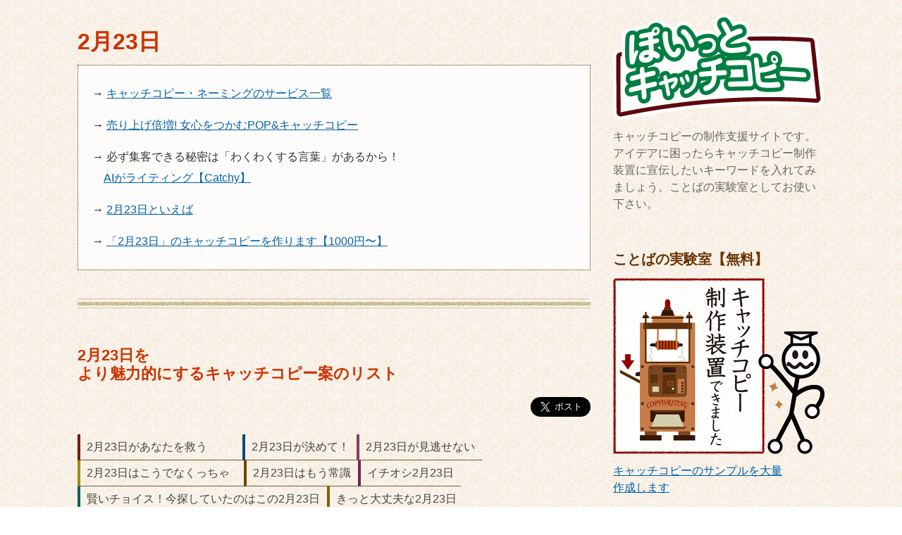

--- FILE ---
content_type: text/html; charset=UTF-8
request_url: https://imu-net.jp/word/copywriting.php?cr=2%E6%9C%8823%E6%97%A5
body_size: 9181
content:
<!DOCTYPE html>
<html lang="ja"><!-- InstanceBegin template="/Templates/imu-net.dwt" codeOutsideHTMLIsLocked="false" -->
<head>
<meta http-equiv="Content-Type" content="text/html; charset=UTF-8">
<meta name="robots" content="INDEX,FOLLOW">
<meta http-equiv="Content-Style-Type" content="text/css">
<meta name="viewport" content="width=1080px"><meta name="viewport" content="width=device-width,user-scalable=no">
<meta name="format-detection" content="telephone=no">
<link rel="stylesheet" href="../imu.css" type="text/css">
<!-- InstanceBeginEditable name="head" -->
<link rel="stylesheet" href="word.css" type="text/css">

<!-- InstanceEndEditable -->
<!-- InstanceBeginEditable name="doctitle" -->
<title>2月23日のキャッチコピー：言葉のアイデア集</title>
<!-- InstanceEndEditable -->
<meta name="keywords" content="2月23日,デザイン,情報,話題,ニュース,キャッチコピー,PR">
<meta name="description" content="2月23日についてのページ。ぽいっとキャッチコピーでは役立つキャッチコピー制作の方法をいろいろ提案しています。">








<!-- Global site tag (gtag.js) - Google Analytics -->
<script async src="https://www.googletagmanager.com/gtag/js?id=UA-29118722-1"></script>
<script>
  window.dataLayer = window.dataLayer || [];
  function gtag(){dataLayer.push(arguments);}
  gtag('js', new Date());

  gtag('config', 'UA-29118722-1');
</script>


</head>
<body>
<div id="container">
<div id="contents">
<h1>2月23日</h1>
<div class="irokei">





<p>→ <a href="https://px.a8.net/svt/ejp?a8mat=2TMREA+1C84S2+2PEO+TR8TE&a8ejpredirect=https%3A%2F%2Fcoconala.com%2Fcategories%2F370%3Fsort_by%3Dfav%26ref_c%3D1%26y%3D0" rel="nofollow" onclick="gtag('event','clicked',{'event_category':'main-coco'});">キャッチコピー・ネーミングのサービス一覧</a>
<img border="0" width="1" height="1" src="https://www13.a8.net/0.gif?a8mat=2TMREA+1C84S2+2PEO+TR8TE" alt="">
</p>


<p>→ 
<a target="_blank" href="https://amzn.to/3NMFZdN" onclick="gtag('event','clicked',{'event_category':'main-joshi'});">売り上げ倍増!  女心をつかむPOP&amp;キャッチコピー</a>


</p>

<p>→ 必ず集客できる秘密は「わくわくする言葉」があるから！<br>&nbsp;&nbsp;&nbsp;
<a href="https://px.a8.net/svt/ejp?a8mat=3NN2QF+E4G7EA+52IU+60H7M" rel="nofollow" onclick="gtag('event','clicked',{'event_category':'main-aicopywriter'});">AIがライティング【Catchy】</a>
<img border="0" width="1" height="1" src="https://www12.a8.net/0.gif?a8mat=3NN2QF+E4G7EA+52IU+60H7M" alt="">



</p>


<p>→ 
<a href="https://rpx.a8.net/svt/ejp?a8mat=1U7G8I+DUBU42+2HOM+BW8O1&rakuten=y&a8ejpredirect=http%3A%2F%2Fhb.afl.rakuten.co.jp%2Fhgc%2F0ea62065.34400275.0ea62066.204f04c0%2Fa04070382375_1U7G8I_DUBU42_2HOM_BW8O1%3Fpc%3Dhttps%253A%252F%252Fsearch.rakuten.co.jp%252Fsearch%252Fmall%252F2%25E6%259C%258823%25E6%2597%25A5%252F%26m%3Dhttps%253A%252F%252Fsearch.rakuten.co.jp%252Fsearch%252Fmall%252F2%25E6%259C%258823%25E6%2597%25A5%252F" rel="nofollow" onclick="gtag('event','clicked',{'event_category':'main-rakufree'});">2月23日といえば</a>
<img border="0" width="1" height="1" src="https://www11.a8.net/0.gif?a8mat=1U7G8I+DUBU42+2HOM+BW8O1" alt="">
</p>

<p>→ <a href="https://px.a8.net/svt/ejp?a8mat=2TMREA+1C84S2+2PEO+TR8TE&a8ejpredirect=https%3A%2F%2Fcoconala.com%2Fcategories%2F370%3Fprice_max%3D2000%26ref_c%3D1%26y%3D563" rel="nofollow" onclick="gtag('event','clicked',{'event_category':'main-coco2'});">「2月23日」のキャッチコピーを作ります【1000円〜】</a><img border="0" width="1" height="1" src="https://www15.a8.net/0.gif?a8mat=2TMREA+1C84S2+2PEO+TR8TE" alt="">
</p>


</div>



<!-- InstanceBeginEditable name="main" -->
<hr>
<h2>2月23日を<br>より魅力的にするキャッチコピー案のリスト</h2>
<p class="migi">
<script type="text/javascript" language="javascript"  charset="utf-8">
document.write("<a href=\"https://twitter.com/share\" class=\"twitter-share-button\" data-url=\"" + document.URL + "\" data-size=\"large\">ツイート</a>");
</script>
<script>!function(d,s,id){var js,fjs=d.getElementsByTagName(s)[0];if(!d.getElementById(id)){js=d.createElement(s);js.id=id;js.src="//platform.twitter.com/widgets.js";fjs.parentNode.insertBefore(js,fjs);}}(document,"script","twitter-wjs");</script>
</p>
<br class="reset">
<ul class="postit2">	<li style="border-left-color:#7a1900; padding-right: 50px">2月23日があなたを救う</li>
	<li style="border-left-color:#004b7b;">2月23日が決めて！</li>
	<li style="border-left-color:#8b3e62; ">2月23日が見逃せない</li>
	<li style="border-left-color:#989012; padding-right: 20px">2月23日はこうでなくっちゃ</li>
	<li style="border-left-color:#734601; ">2月23日はもう常識</li>
	<li style="border-left-color:#6e2659; padding-right: 10px">イチオシ2月23日</li>
	<li style="border-left-color:#00605a; ">賢いチョイス！今探していたのはこの2月23日</li>
	<li style="border-left-color:#925a00; padding-right: 15px;">きっと大丈夫な2月23日</li>
	<li style="border-left-color:#005d25;"><b style="color:#0082ba">私たちが選ぶ2月23日</b></li>
	<li style="border-left-color:#7a1900; padding-right: 50px">私の定番2月23日</li>
	<li style="border-left-color:#004b7b;">勇気を持って2月23日</li>
	<li style="border-left-color:#8b3e62; "><b style="color:#b60008">自分にご褒美！2月23日</b></li>
	<li style="border-left-color:#989012; padding-right: 20px">使う人の立場で考えた2月23日</li>
	<li style="border-left-color:#734601; ">2月23日の王様</li>
	<li style="border-left-color:#6e2659; padding-right: 10px">2月23日の故郷</li>
	<li style="border-left-color:#00605a; ">癒しの2月23日</li>
	<li style="border-left-color:#925a00; padding-right: 15px;">美人の2月23日</li>
	<li style="border-left-color:#005d25;">まるごと2月23日</li>
	<li style="border-left-color:#7a1900; padding-right: 50px">2月23日リッチ</li>
	<li style="border-left-color:#004b7b;">感動2月23日</li>
	<li style="border-left-color:#8b3e62; ">2月23日が主人公</li>
	<li style="border-left-color:#989012; padding-right: 20px">2月23日好きにはたまらない</li>
	<li style="border-left-color:#734601; ">2月23日だってここまで出来る</li>
	<li style="border-left-color:#6e2659; padding-right: 10px">大人の2月23日</li>
	<li style="border-left-color:#00605a; ">我が家の2月23日計画</li>
	<li style="border-left-color:#925a00; padding-right: 15px;">本物の2月23日を愛する方へ</li>
	<li style="border-left-color:#005d25;">2月23日でご招待</li>
	<li style="border-left-color:#7a1900; padding-right: 50px">2月23日！お友達の分までどうぞ</li>
	<li style="border-left-color:#004b7b;">2月23日記念</li>
	<li style="border-left-color:#8b3e62; ">納得の2月23日</li>
	<li style="border-left-color:#989012; padding-right: 20px">2月23日大感謝祭</li>
	<li style="border-left-color:#734601; ">2月23日スタート</li>
	<li style="border-left-color:#6e2659; padding-right: 10px">2月23日迫る</li>
	<li style="border-left-color:#00605a; ">2月23日の時間ですよ</li>
	<li style="border-left-color:#925a00; padding-right: 15px;">朝の2月23日</li>
	<li style="border-left-color:#005d25;">いつでも2月23日</li>
	<li style="border-left-color:#7a1900; padding-right: 50px">オールシーズン2月23日</li>
	<li style="border-left-color:#004b7b;">週末の2月23日</li>
	<li style="border-left-color:#8b3e62; ">夜の2月23日</li>
	<li style="border-left-color:#989012; padding-right: 20px">セレクト2月23日</li>
	<li style="border-left-color:#734601; ">2月23日ランキング</li>
	<li style="border-left-color:#6e2659; padding-right: 10px">2月23日白書</li>
	<li style="border-left-color:#00605a; ">2月23日１００</li>
	<li style="border-left-color:#925a00; padding-right: 15px;">2月23日に秘められた価値</li>
	<li style="border-left-color:#005d25;">三大2月23日</li>
</ul><br class="reset">
<ul class="postit2">
	<li style="border-left-color:#7a1900; padding-right: 50px">2月23日の超定番</li>
	<li style="border-left-color:#004b7b;"><b style="color:#007c36">次は2月23日です</b></li>
	<li style="border-left-color:#8b3e62; ">2月23日ブーム</li>
	<li style="border-left-color:#989012; padding-right: 20px">噂の2月23日</li>
	<li style="border-left-color:#734601; ">各界で話題騒然の2月23日</li>
	<li style="border-left-color:#6e2659; padding-right: 10px">国民的2月23日</li>
	<li style="border-left-color:#00605a; ">流行の2月23日</li>
	<li style="border-left-color:#925a00; padding-right: 15px;">2月23日のトレンド</li>
	<li style="border-left-color:#005d25;">2月23日がたまらない</li>
	<li style="border-left-color:#7a1900; padding-right: 50px">2月23日にニンマリ</li>
	<li style="border-left-color:#004b7b;">2月23日がもっと楽しくなる</li>
	<li style="border-left-color:#8b3e62; ">2月23日に春が来た</li>
	<li style="border-left-color:#989012; padding-right: 20px">2月23日との出会い</li>
	<li style="border-left-color:#734601; "><b style="color:#007c36">2月23日にキク〜っ！</b></li>
	<li style="border-left-color:#6e2659; padding-right: 10px">2月23日でホッとする</li>
	<li style="border-left-color:#00605a; "><b style="color:#0082ba">2月23日にやっと巡り逢えた</b></li>
	<li style="border-left-color:#925a00; padding-right: 15px;">2月23日を楽しむ</li>
	<li style="border-left-color:#005d25;">2月23日の余韻にひたる</li>
	<li style="border-left-color:#7a1900; padding-right: 50px">ずっと2月23日していたい</li>
	<li style="border-left-color:#004b7b;">ピン！と感じる2月23日</li>
	<li style="border-left-color:#8b3e62; ">満ち足りた2月23日</li>
	<li style="border-left-color:#989012; padding-right: 20px">ガッチリ2月23日する</li>
	<li style="border-left-color:#734601; ">うっとり2月23日</li>
	<li style="border-left-color:#6e2659; padding-right: 10px">2月23日にメリハリ</li>
	<li style="border-left-color:#00605a; ">やさしく溶け合う2月23日</li>
	<li style="border-left-color:#925a00; padding-right: 15px;">迫力いっぱいの2月23日</li>
	<li style="border-left-color:#005d25;">もう手放せない2月23日</li>
	<li style="border-left-color:#7a1900; padding-right: 50px">2月23日オーラ漂う</li>
	<li style="border-left-color:#004b7b;">2月23日気分満喫</li>
	<li style="border-left-color:#8b3e62; ">2月23日に抱かれて</li>
	<li style="border-left-color:#989012; padding-right: 20px">2月23日に惚れる</li>
	<li style="border-left-color:#734601; ">2月23日の官能を呼び覚ます</li>
	<li style="border-left-color:#6e2659; padding-right: 10px"><b style="color:#b60008">2月23日のシルエット</b></li>
	<li style="border-left-color:#00605a; ">はじめる2月23日</li>
	<li style="border-left-color:#925a00; padding-right: 15px;">2月23日風味</li>
	<li style="border-left-color:#005d25;">うまい！2月23日</li>
	<li style="border-left-color:#7a1900; padding-right: 50px">2月23日まるかじり</li>
	<li style="border-left-color:#004b7b;">味わい深い2月23日</li>
	<li style="border-left-color:#8b3e62; ">キラメキの2月23日</li>
	<li style="border-left-color:#989012; padding-right: 20px">おふくろの味！2月23日</li>
	<li style="border-left-color:#734601; ">ガブッと2月23日</li>
	<li style="border-left-color:#6e2659; padding-right: 10px">ギュッと2月23日</li>
	<li style="border-left-color:#00605a; ">サクッと2月23日</li>
	<li style="border-left-color:#925a00; padding-right: 15px;">視線を感じる2月23日</li>
	<li style="border-left-color:#005d25;">羨望のまなざし2月23日</li>
</ul><br class="reset">
<ul class="postit2">
	<li style="border-left-color:#7a1900; padding-right: 50px">パンチの効いた2月23日</li>
	<li style="border-left-color:#004b7b;">目で楽しむ2月23日</li>
	<li style="border-left-color:#8b3e62; ">雰囲気から違う2月23日</li>
	<li style="border-left-color:#989012; padding-right: 20px">胸にしみる2月23日</li>
	<li style="border-left-color:#734601; ">ハートわしづかみ2月23日</li>
	<li style="border-left-color:#6e2659; padding-right: 10px">輝き続ける2月23日</li>
	<li style="border-left-color:#00605a; ">2月23日ってこんなに楽しい</li>
	<li style="border-left-color:#925a00; padding-right: 15px;">2月23日と相性バッチリ</li>
	<li style="border-left-color:#005d25;">2月23日に集う</li>
	<li style="border-left-color:#7a1900; padding-right: 50px">うれしい2月23日</li>
	<li style="border-left-color:#004b7b;">2月23日にニッコリ</li>
	<li style="border-left-color:#8b3e62; ">幸せ気分の2月23日</li>
	<li style="border-left-color:#989012; padding-right: 20px">2月23日の魔法</li>
	<li style="border-left-color:#734601; ">2月23日パラダイス</li>
	<li style="border-left-color:#6e2659; padding-right: 10px">2月23日祭り</li>
	<li style="border-left-color:#00605a; ">心躍る2月23日</li>
	<li style="border-left-color:#925a00; padding-right: 15px;">トキメキの2月23日</li>
	<li style="border-left-color:#005d25;">何倍も楽しくなる2月23日</li>
	<li style="border-left-color:#7a1900; padding-right: 50px">話が弾む2月23日</li>
	<li style="border-left-color:#004b7b;">ひとめぼれ2月23日</li>
	<li style="border-left-color:#8b3e62; ">時をわすれる2月23日</li>
	<li style="border-left-color:#989012; padding-right: 20px">2月23日に心酔する</li>
	<li style="border-left-color:#734601; ">一生忘れない2月23日</li>
	<li style="border-left-color:#6e2659; padding-right: 10px">2月23日の虜になりました</li>
	<li style="border-left-color:#00605a; ">一生に一度味わってみたい2月23日</li>
	<li style="border-left-color:#925a00; padding-right: 15px;"><b style="color:#b60008">忘れられない2月23日</b></li>
	<li style="border-left-color:#005d25;">運命を変える2月23日</li>
	<li style="border-left-color:#7a1900; padding-right: 50px">幸せをもたらす2月23日</li>
	<li style="border-left-color:#004b7b;">2月23日でテンション最高潮</li>
	<li style="border-left-color:#8b3e62; ">夢の2月23日</li>
	<li style="border-left-color:#989012; padding-right: 20px">とびきりの2月23日</li>
	<li style="border-left-color:#734601; ">最大級の2月23日</li>
	<li style="border-left-color:#6e2659; padding-right: 10px">プラチナ級の2月23日</li>
	<li style="border-left-color:#00605a; ">モーレツに2月23日</li>
	<li style="border-left-color:#925a00; padding-right: 15px;">厳選2月23日</li>
	<li style="border-left-color:#005d25;">2月23日対決！</li>
	<li style="border-left-color:#7a1900; padding-right: 50px">2月23日流</li>
	<li style="border-left-color:#004b7b;"><b style="color:#0082ba">大切にしたい2月23日</b></li>
	<li style="border-left-color:#8b3e62; ">欲張り2月23日</li>
	<li style="border-left-color:#989012; padding-right: 20px">とっておきの2月23日</li>
	<li style="border-left-color:#734601; ">2月23日エエトコ取り</li>
	<li style="border-left-color:#6e2659; padding-right: 10px">2月23日に恵まれた</li>
	<li style="border-left-color:#00605a; ">2月23日の新しい魅力</li>
	<li style="border-left-color:#925a00; padding-right: 15px;">2月23日とのコラボ</li>
	<li style="border-left-color:#005d25;">2月23日の小道具</li>
</ul><br class="reset">
<ul class="postit2">
	<li style="border-left-color:#7a1900; padding-right: 50px">勝負する2月23日</li>
	<li style="border-left-color:#004b7b;">ダブル2月23日</li>
	<li style="border-left-color:#8b3e62; ">断然お得な2月23日</li>
	<li style="border-left-color:#989012; padding-right: 20px">安いだけじゃない2月23日</li>
	<li style="border-left-color:#734601; ">ロマンある2月23日</li>
	<li style="border-left-color:#6e2659; padding-right: 10px">2月23日比べ</li>
	<li style="border-left-color:#00605a; ">2月23日で差をつける</li>
	<li style="border-left-color:#925a00; padding-right: 15px;">2月23日を勝ち抜く</li>
	<li style="border-left-color:#005d25;">関係者が驚いた2月23日</li>
	<li style="border-left-color:#7a1900; padding-right: 50px">自慢できる2月23日</li>
	<li style="border-left-color:#004b7b;">存在感ある2月23日</li>
	<li style="border-left-color:#8b3e62; ">地元じゃ有名2月23日</li>
	<li style="border-left-color:#989012; padding-right: 20px">負けない2月23日</li>
	<li style="border-left-color:#734601; ">2月23日絶好調</li>
	<li style="border-left-color:#6e2659; padding-right: 10px">2月23日の合い言葉</li>
	<li style="border-left-color:#00605a; ">2月23日の火付け役</li>
	<li style="border-left-color:#925a00; padding-right: 15px;">記録を塗り替えた2月23日</li>
	<li style="border-left-color:#005d25;">待望の2月23日</li>
	<li style="border-left-color:#7a1900; padding-right: 50px">話題独占の2月23日</li>
	<li style="border-left-color:#004b7b;">人気急上昇2月23日</li>
	<li style="border-left-color:#8b3e62; ">世界中で活躍する2月23日</li>
	<li style="border-left-color:#989012; padding-right: 20px">大ブレイクの2月23日</li>
	<li style="border-left-color:#734601; ">お取り寄せ2月23日</li>
	<li style="border-left-color:#6e2659; padding-right: 10px">2月23日しまくり</li>
	<li style="border-left-color:#00605a; ">クセになる2月23日</li>
	<li style="border-left-color:#925a00; padding-right: 15px;"><b style="color:#0082ba">誰もがトリコな2月23日</b></li>
	<li style="border-left-color:#005d25;">2月23日に込めた思い</li>
	<li style="border-left-color:#7a1900; padding-right: 50px">2月23日にくびったけ</li>
	<li style="border-left-color:#004b7b;">恋する2月23日</li>
	<li style="border-left-color:#8b3e62; ">セクシー2月23日</li>
	<li style="border-left-color:#989012; padding-right: 20px">美人2月23日</li>
	<li style="border-left-color:#734601; ">魅惑の2月23日</li>
	<li style="border-left-color:#6e2659; padding-right: 10px">モテる2月23日</li>
	<li style="border-left-color:#00605a; "><b style="color:#b60008">待ち焦がれた2月23日</b></li>
	<li style="border-left-color:#925a00; padding-right: 15px;">本気にさせる2月23日</li>
	<li style="border-left-color:#005d25;">2月23日が足りないよ</li>
	<li style="border-left-color:#7a1900; padding-right: 50px">2月23日のサプリメント</li>
	<li style="border-left-color:#004b7b;">2月23日マル秘対処法</li>
	<li style="border-left-color:#8b3e62; ">2月23日大改造</li>
	<li style="border-left-color:#989012; padding-right: 20px">わがままな2月23日</li>
	<li style="border-left-color:#734601; ">2月23日のウラの裏</li>
	<li style="border-left-color:#6e2659; padding-right: 10px">2月23日の驚き活用法</li>
	<li style="border-left-color:#00605a; ">2月23日から学ぶ</li>
	<li style="border-left-color:#925a00; padding-right: 15px;">2月23日研究報告</li>
	<li style="border-left-color:#005d25;">2月23日情報アラカルト</li>
</ul><br class="reset">
<ul class="postit2">
	<li style="border-left-color:#7a1900; padding-right: 50px">2月23日トレーニング</li>
	<li style="border-left-color:#004b7b;"><b style="color:#b60008">2月23日日記</b></li>
	<li style="border-left-color:#8b3e62; ">2月23日の奥義</li>
	<li style="border-left-color:#989012; padding-right: 20px">2月23日の黄金のルール</li>
	<li style="border-left-color:#734601; ">2月23日大特集</li>
	<li style="border-left-color:#6e2659; padding-right: 10px">2月23日大予想</li>
	<li style="border-left-color:#00605a; ">2月23日の仕掛け</li>
	<li style="border-left-color:#925a00; padding-right: 15px;">2月23日を勝ち抜くヒント</li>
	<li style="border-left-color:#005d25;">これだけは知っておきたい2月23日</li>
	<li style="border-left-color:#7a1900; padding-right: 50px">お宝2月23日</li>
	<li style="border-left-color:#004b7b;">あなたの知らない2月23日</li>
	<li style="border-left-color:#8b3e62; ">禁断の2月23日</li>
	<li style="border-left-color:#989012; padding-right: 20px">スクープ2月23日</li>
	<li style="border-left-color:#734601; ">誰も知らなかった2月23日</li>
	<li style="border-left-color:#6e2659; padding-right: 10px">ないしょの2月23日教えます</li>
	<li style="border-left-color:#00605a; "><b style="color:#0082ba">見逃せない2月23日</b></li>
	<li style="border-left-color:#925a00; padding-right: 15px;">2月23日の盲点</li>
	<li style="border-left-color:#005d25;">2月23日のイメージを覆す</li>
	<li style="border-left-color:#7a1900; padding-right: 50px"><b style="color:#0082ba">常識破りの2月23日</b></li>
	<li style="border-left-color:#004b7b;">ホントにあった2月23日</li>
	<li style="border-left-color:#8b3e62; ">失敗しないための2月23日</li>
	<li style="border-left-color:#989012; padding-right: 20px">2月23日もなんのその</li>
	<li style="border-left-color:#734601; ">VS2月23日</li>
	<li style="border-left-color:#6e2659; padding-right: 10px">2月23日極まる</li>
	<li style="border-left-color:#00605a; ">2月23日大爆発</li>
	<li style="border-left-color:#925a00; padding-right: 15px;">華麗な2月23日</li>
	<li style="border-left-color:#005d25;">2月23日の最高峰</li>
	<li style="border-left-color:#7a1900; padding-right: 50px">2月23日の逆襲</li>
	<li style="border-left-color:#004b7b;">2月23日の頂点</li>
	<li style="border-left-color:#8b3e62; ">百年に一度の2月23日</li>
	<li style="border-left-color:#989012; padding-right: 20px"><b style="color:#b60008">2月23日でギャフンと言わす</b></li>
	<li style="border-left-color:#734601; ">2月23日の覚悟</li>
	<li style="border-left-color:#6e2659; padding-right: 10px">脅威の2月23日</li>
	<li style="border-left-color:#00605a; ">2月23日の達人</li>
	<li style="border-left-color:#925a00; padding-right: 15px;">究極の2月23日</li>
	<li style="border-left-color:#005d25;">運命の2月23日</li>
	<li style="border-left-color:#7a1900; padding-right: 50px">うわさになる2月23日</li>
	<li style="border-left-color:#004b7b;"><b style="color:#007c36">ただものではない2月23日</b></li>
	<li style="border-left-color:#8b3e62; ">楽々2月23日</li>
	<li style="border-left-color:#989012; padding-right: 20px">2月23日御用達</li>
	<li style="border-left-color:#734601; ">2月23日の証</li>
	<li style="border-left-color:#6e2659; padding-right: 10px">2月23日の実績</li>
	<li style="border-left-color:#00605a; ">選び続けられる2月23日</li>
	<li style="border-left-color:#925a00; padding-right: 15px;">2月23日のロングセラー</li>
	<li style="border-left-color:#005d25;">比べた後で選ぶ2月23日</li>
</ul><br class="reset">
<ul class="postit2">
	<li style="border-left-color:#7a1900; padding-right: 50px">地域密着2月23日</li>
	<li style="border-left-color:#004b7b;">目利きが選ぶ2月23日</li>
	<li style="border-left-color:#8b3e62; ">満足2月23日宣言</li>
	<li style="border-left-color:#989012; padding-right: 20px">2月23日が未来を左右する</li>
	<li style="border-left-color:#734601; ">2月23日すればいいじゃない</li>
	<li style="border-left-color:#6e2659; padding-right: 10px">2月23日で活躍しそう</li>
	<li style="border-left-color:#00605a; ">2月23日でキメル</li>
	<li style="border-left-color:#925a00; padding-right: 15px;">2月23日で勝負</li>
	<li style="border-left-color:#005d25;"><b style="color:#0082ba">2月23日のお知らせ</b></li>
	<li style="border-left-color:#7a1900; padding-right: 50px">まだ2月23日知らないの？</li>
	<li style="border-left-color:#004b7b;">2月23日は不安がいっぱい</li>
	<li style="border-left-color:#8b3e62; ">2月23日を応援しています</li>
	<li style="border-left-color:#989012; padding-right: 20px">何を基準に2月23日を選ぶ？</li>
	<li style="border-left-color:#734601; ">後悔しない2月23日</li>
	<li style="border-left-color:#6e2659; padding-right: 10px">2月23日の不思議</li>
	<li style="border-left-color:#00605a; ">2月23日に聞きました！</li>
	<li style="border-left-color:#925a00; padding-right: 15px;">もう2月23日試しましたか？</li>
	<li style="border-left-color:#005d25;">2月23日に興味ある？</li>
	<li style="border-left-color:#7a1900; padding-right: 50px">2月23日革命</li>
	<li style="border-left-color:#004b7b;">忘れてませんか？2月23日の準備</li>
	<li style="border-left-color:#8b3e62; "><b style="color:#0082ba">時代を感じない2月23日</b></li>
	<li style="border-left-color:#989012; padding-right: 20px">だから私は2月23日を選んだ</li>
	<li style="border-left-color:#734601; ">2月23日に決めて良かった</li>
	<li style="border-left-color:#6e2659; padding-right: 10px">一生使い続けたい2月23日</li>
	<li style="border-left-color:#00605a; "><b style="color:#0082ba">お墨付きの2月23日</b></li>
	<li style="border-left-color:#925a00; padding-right: 15px;">2月23日って言われるんです</li>
	<li style="border-left-color:#005d25;">2月23日の組み合わせが最高</li>
	<li style="border-left-color:#7a1900; padding-right: 50px">2月23日という選択</li>
	<li style="border-left-color:#004b7b;">からだも喜ぶ2月23日</li>
	<li style="border-left-color:#8b3e62; ">こんな2月23日があったのか</li>
	<li style="border-left-color:#989012; padding-right: 20px">みんなに伝えたい2月23日</li>
	<li style="border-left-color:#734601; ">2月23日はじめました</li>
	<li style="border-left-color:#6e2659; padding-right: 10px">こうみえても2月23日なんです</li>
	<li style="border-left-color:#00605a; ">2月23日効果に期待</li>
	<li style="border-left-color:#925a00; padding-right: 15px;">2月23日じゃ満足できない</li>
	<li style="border-left-color:#005d25;">2月23日の季節</li>
	<li style="border-left-color:#7a1900; padding-right: 50px">2月23日に変身</li>
	<li style="border-left-color:#004b7b;">一度やってみたかった2月23日</li>
	<li style="border-left-color:#8b3e62; ">あこがれの2月23日を知りたい</li>
	<li style="border-left-color:#989012; padding-right: 20px">気分は2月23日</li>
	<li style="border-left-color:#734601; ">2月23日最前線</li>
	<li style="border-left-color:#6e2659; padding-right: 10px">2月23日という新しい法則</li>
	<li style="border-left-color:#00605a; ">2月23日の革命児</li>
	<li style="border-left-color:#925a00; padding-right: 15px;">2月23日の基準を変える</li>
	<li style="border-left-color:#005d25;">2月23日の先にあるもの</li>
</ul><br class="reset">
<ul class="postit2">
	<li style="border-left-color:#7a1900; padding-right: 50px">進化する2月23日</li>
	<li style="border-left-color:#004b7b;">今までになかった2月23日</li>
	<li style="border-left-color:#8b3e62; ">新たな2月23日スタイル</li>
	<li style="border-left-color:#989012; padding-right: 20px">一歩先の2月23日</li>
	<li style="border-left-color:#734601; ">画期的な2月23日</li>
	<li style="border-left-color:#6e2659; padding-right: 10px">近未来の2月23日</li>
	<li style="border-left-color:#00605a; ">最新2月23日</li>
	<li style="border-left-color:#925a00; padding-right: 15px;">新感覚2月23日</li>
	<li style="border-left-color:#005d25;">新時代の2月23日</li>
	<li style="border-left-color:#7a1900; padding-right: 50px">2月23日大改革</li>
	<li style="border-left-color:#004b7b;">2月23日できました</li>
	<li style="border-left-color:#8b3e62; ">名門の2月23日</li>
	<li style="border-left-color:#989012; padding-right: 20px">2月23日の宮殿</li>
	<li style="border-left-color:#734601; "><b style="color:#0082ba">2月23日列伝</b></li>
	<li style="border-left-color:#6e2659; padding-right: 10px">あの2月23日が帰ってきました</li>
	<li style="border-left-color:#00605a; ">受け継がれた2月23日</li>
	<li style="border-left-color:#925a00; padding-right: 15px;">永遠の定番2月23日</li>
	<li style="border-left-color:#005d25;">世代を超えて愛される2月23日</li>
	<li style="border-left-color:#7a1900; padding-right: 50px">伝説の2月23日</li>
	<li style="border-left-color:#004b7b;">秘伝の2月23日</li>
	<li style="border-left-color:#8b3e62; ">いにしえの2月23日</li>
	<li style="border-left-color:#989012; padding-right: 20px">昔ながらの2月23日</li>
	<li style="border-left-color:#734601; ">2月23日物語</li>
	<li style="border-left-color:#6e2659; padding-right: 10px">由緒ある2月23日</li>
	<li style="border-left-color:#00605a; ">歴史に残る2月23日</li>
	<li style="border-left-color:#925a00; padding-right: 15px;">2月23日をプロデュース</li>
	<li style="border-left-color:#005d25;">2月23日の時間</li>
	<li style="border-left-color:#7a1900; padding-right: 50px">一流の2月23日</li>
	<li style="border-left-color:#004b7b;">五つ星の2月23日</li>
	<li style="border-left-color:#8b3e62; ">完成された2月23日</li>
	<li style="border-left-color:#989012; padding-right: 20px">極上の2月23日</li>
	<li style="border-left-color:#734601; ">プロが教える2月23日</li>
	<li style="border-left-color:#6e2659; padding-right: 10px">本物の2月23日</li>
	<li style="border-left-color:#00605a; ">ゆとりの2月23日</li>
	<li style="border-left-color:#925a00; padding-right: 15px;">2月23日限定</li>
	<li style="border-left-color:#005d25;">なかなか手に入らない2月23日</li>
	<li style="border-left-color:#7a1900; padding-right: 50px">二度と手に入らない2月23日</li>
	<li style="border-left-color:#004b7b;">在庫限りの2月23日</li>
	<li style="border-left-color:#8b3e62; ">あなただけの2月23日</li>
	<li style="border-left-color:#989012; padding-right: 20px">限られた人だけの2月23日</li>
	<li style="border-left-color:#734601; ">本日限りの2月23日</li>
	<li style="border-left-color:#6e2659; padding-right: 10px">入手困難の2月23日</li>
	<li style="border-left-color:#00605a; ">幻の2月23日</li>
	<li style="border-left-color:#925a00; padding-right: 15px;">2月23日カタログ</li>
	<li style="border-left-color:#005d25;">世界でひとつの2月23日</li>
</ul><br class="reset">
<ul class="postit2">
	<li style="border-left-color:#7a1900; padding-right: 50px">2月23日の即戦力</li>
	<li style="border-left-color:#004b7b;">2月23日早わかり</li>
	<li style="border-left-color:#8b3e62; ">何度でも2月23日</li>
	<li style="border-left-color:#989012; padding-right: 20px">三日坊主でも大丈夫な2月23日</li>
	<li style="border-left-color:#734601; "><b style="color:#b60008">はじめての2月23日</b></li>
	<li style="border-left-color:#6e2659; padding-right: 10px">コンパクト2月23日</li>
	<li style="border-left-color:#00605a; ">世界一わかりやすい2月23日</li>
	<li style="border-left-color:#925a00; padding-right: 15px;">2月23日術</li>
	<li style="border-left-color:#005d25;">１から分かる2月23日</li>
	<li style="border-left-color:#7a1900; padding-right: 50px"><b style="color:#0082ba">2月23日への近道</b></li>
	<li style="border-left-color:#004b7b;">スグ使える2月23日</li>
	<li style="border-left-color:#8b3e62; "><b style="color:#007c36">いつでもどこでも2月23日</b></li>
</ul><br class="reset"><br>





<p>→ 
<a href="https://px.a8.net/svt/ejp?a8mat=35JN50+DJ0LMA+3RC8+BW8O2&a8ejpredirect=http%3A%2F%2Fwww.oreryu-souhonke.jp%2FSHOP%2F4582486011979.html" target="_blank" rel="nofollow" onclick="gtag('event','clicked',{'event_category':'main-oreryu'});">上記の「2月23日」を使ったキャッチコピーをTシャツにします！</a><img border="0" width="1" height="1" src="https://www16.a8.net/0.gif?a8mat=35JN50+DJ0LMA+3RC8+BW8O2" alt="">
</p>




<br>
<img src="../img/banner/writingmini.png" alt="キャッチコピー制作装置" width="106" height="200" hspace="5">&nbsp;
<p>→ <a href="copywriting.php">別の言葉でキャッチコピーを検索</a></p>
<br>
<br>
<h3>もっとキャッチコピーを必要とするなら発注するのも一つの方法</h3>
<p>キャッチコピーやネーミングをお願いするならココナラというサイトが使えます。500円・ワンコインという低価格で社名や商品名のネーミング、人を惹き付ける面白いキャッチコピーを作成してくれます。文章に関する各種サービスもあるのでセンスがないとお悩みの方、コツを掴みたい方も必見です。</p>


<p>→ <a href="https://px.a8.net/svt/ejp?a8mat=35FDN0+GC8AGI+2PEO+1NIX2A&a8ejpredirect=https%3A%2F%2Fcoconala.com%2Fcategories%2F19" target="_blank" rel="nofollow" onclick="gtag('event','clicked',{'event_category':'coco-writhing'});">キャッチコピー・ネーミングのサービス一覧</a>
<img border="0" width="1" height="1" src="https://www12.a8.net/0.gif?a8mat=35FDN0+GC8AGI+2PEO+1NIX2A" alt="">
</p>

<p>メールアドレスだけでかんたん無料登録！登録しておくといざ使いたいって時にすぐに人を探せるので便利です。お持ちのFacebookやYahoo!JAPANのIDがあれば直ぐにログインすることも可能です。</p>
<h4>チラシやPOPのキャッチコピーに使える言葉集！</h4>
<p>キャッチコピー作成装置では使える（かもしれない）キャッチコピーをたくさん教えてくれます。あまり考え過ぎずにまず色々言葉を見てみると、そこから発展して新しい発想が生まれてくるものです。使えないなった思ったワードでも、じゃあ何故？と逆を考えることによりよいキャッチコピーとなるヒントとなります。行き詰った時は思い出してみてください。 <br>
</p>
<h4>こんな使われ方をされています</h4>
<p>・店舗名や建物のPRコピー。</p>
<p>・チラシの見出し制作。</p>
<p>・人物名や対象となる年代の呼称で対象者を応援するためのキャッチコピー。</p>
<p>・食べ物の名前や料理名でその品を引き立てる言葉探し。</p>
<p>・サービスや商品名で商材へスポットが当てるためのコピー。</p>
<p>・イベントや行事を盛り上げるために。</p>
<p>・興味のある単語を入れて言葉の組み合わせを見る。</p>
<p>・就職活動での自己PRにキャッチコピーを付けてアピール。</p>
<p>・メッセージを伝えたい。</p>
<p>などの文章制作の案出しに使われています。</p>
<p>キャッチコピーはいろんな用途で活躍してくれます。魅力をPRすることだけではなく、サイト制作やブログ記事のタイトル作成など人を引きつけることには大抵使えます。普通に考えていたら思いつかない言葉の組み合わせがでてくるので活躍の幅は多いとはず。思いもよらぬ言葉や表現がキーワードが繋がることで、これまでにない斬新なキャッチコピーを得ることができます。</p>
<hr>
<p>読んでもらって楽しんでもらえたり興味を持ってもらえる。その導入部分になるのがキャッチコピーです。</p>
<p><img src="../img/ornament_044.png" alt="" width="58" height="150"></p>
<h4>どのようなキャッチコピーが印象に残りますか?</h4>
<p><span class="line">見慣れた表現を覆した想定しない言葉を考えることも印象に残るひとつの方法ですが、</span>お手本となるキャッチコピー例をアレンジして作成しでも効果的なキャッチコピーになります。自社で取り扱っている商品はお客さんよりよく知っているはずですし、自分の好きなモノや自身のことは自分が一番知っているはずです。精通している人が納得するキャッチコピーを作ることによって思いが強く伝わるコピーとなり記憶に残るものとなります。</p>


<!-- InstanceEndEditable -->
</div>
<div id="sub">
<a href="https://imu-net.jp/"><img src="https://imu-net.jp/img/tl2.png" alt="ぽいっとキャッチコピー制作" width="300" height="150" border="0"></a>
<p style="margin:5px 0;">キャッチコピーの制作支援サイトです。アイデアに困ったらキャッチコピー制作装置に宣伝したいキーワードを入れてみましょう。ことばの実験室としてお使い下さい。</p><h3>ことばの実験室【無料】</h3>
<p><a href="https://imu-net.jp/word/copywriting.php" onclick="gtag('event','clicked',{'event_category':'cp-banner'});"><img src="https://imu-net.jp/img/banner/writing.png" width="300" height="250" alt="キャッチコピー制作装置" style="margin: 0 0 5px 0;"><br>キャッチコピーのサンプルを大量<br>作成します</a>
</p>
アピールしたいキーワードを入力↓<br>
<form method="POST" action="https://imu-net.jp/word/copywriting.php">
<input type="text" name="category" size="10" maxlength="25">
<input type="submit" value="作成">
<input type="hidden" name="mode" value="insert">
</form><p>
作り出されるキャッチコピーは言葉の楽しさを教えてくれます。繋げられたたくさんの言葉の組み合わせはアイデアを出すヒントを与えてくれます。フレーズで悩んだときには一度使ってみてください。また、一緒に提示されるおもしろキャッチコピーが制作の悩みを吹き飛ばし一息つかせてくれます。
</p>
<hr>
<p><a href="https://imu-net.jp/word/">キャッチコピーの効果</a></p>
<p><a href="https://imu-net.jp/word/lecture.html">もう悩まない！キャッチコピーの考え方</a></p>
<p><a href="https://imu-net.jp/word/season/">販促の為の季節のイベントコピー集</a></p>
<p><a href="https://imu-net.jp/word/underground.html">言葉の響きを楽しむキャッチコピー集</a></p>
<p><a href="https://imu-net.jp/colorchart/">超簡単カラーチャート</a></p>
<p><a href="https://imu-net.jp/visual-recovery/">目にいい栄養を！キャッチコピーのアイデアの源は見えるものから</a></p>
<p><a href="https://imu-net.jp">トップページ</a></p>
<!-- InstanceBeginEditable name="ad" --><!-- InstanceEndEditable -->

<hr>

<h3>上手なキャッチを作るために！</h3>
<p>言葉の添削ソフトを使って見ませんか？注目されやすい文字表現を教えてくれる<br>
<a href="https://px.a8.net/svt/ejp?a8mat=35FQ6N+4OHOZ6+3Q2O+HYNBM" target="_blank" rel="nofollow" onclick="gtag('event','clicked',{'event_category':'side-bunken1'});"style="text-decoration:none;">【文賢】は100を超える独自の判定ロジックを用い、あなたの書いた文章の改善点を指摘します。</a><img border="0" width="1" height="1" src="https://www14.a8.net/0.gif?a8mat=35FQ6N+4OHOZ6+3Q2O+HYNBM" alt="">
</p>
<p><a href="https://px.a8.net/svt/ejp?a8mat=35FQ6N+4OHOZ6+3Q2O+HXKQP" target="_blank" rel="nofollow" onclick="gtag('event','clicked',{'event_category':'side-bunken2'});">
<img border="0" width="300" height="250" alt="" src="https://www28.a8.net/svt/bgt?aid=190530383283&wid=001&eno=01&mid=s00000017376003012000&mc=1"></a>
<img border="0" width="1" height="1" src="https://www13.a8.net/0.gif?a8mat=35FQ6N+4OHOZ6+3Q2O+HXKQP" alt="">
</p>


</div>
<br class="reset">
<div class="linedeco">&nbsp;</div>
<!-- InstanceBeginEditable name="cpt" -->

<!-- InstanceEndEditable -->

<div class="copyright">2004-2026 by <a href="https://imu-net.jp/">いむねっと＋ぽいっとキャッチコピー</a> .All Rights Reserved.</div></div>
</div>
</body><!-- InstanceEnd --></html>